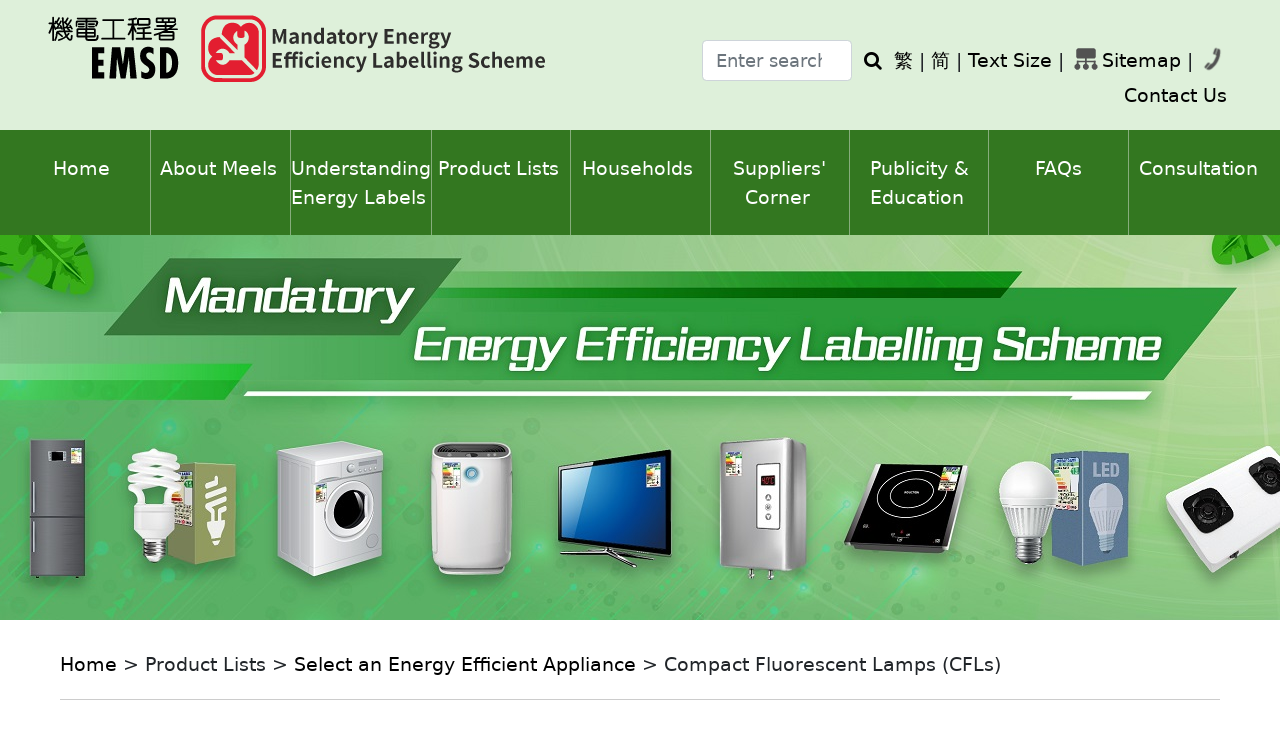

--- FILE ---
content_type: text/html; charset=UTF-8
request_url: https://www.emsd.gov.hk/energylabel/en/households/cfl/select_cfl_detail.php?refid=U2-L090808
body_size: 7813
content:
<!DOCTYPE html>
<html lang="en">
<head>
  <meta charset="utf-8">
  <meta name="viewport" content="width=device-width, initial-scale=1, shrink-to-fit=no">
  <title>Energy Label Net | 能源標籤網</title>
  <link rel="stylesheet" href="/energylabel/assets/mmenu/dist/mmenu.css">
  <link rel="stylesheet" href="/energylabel/assets/dist/css/bootstrap.min.css">
  <link rel="stylesheet" href="https://maxcdn.bootstrapcdn.com/font-awesome/4.7.0/css/font-awesome.min.css">
  <link rel="stylesheet" href="/energylabel/assets/owlcarousel/assets/owl.carousel.min.css">
  <link rel="stylesheet" href="/energylabel/assets/owlcarousel/assets/owl.theme.default.min.css">
  <link rel="stylesheet" href="/energylabel/assets/basictable/basictable.css" />   
  <link rel="stylesheet" href="/energylabel/assets/main/main.css">
  <link rel="stylesheet" href="/energylabel/assets/main/print.css">
  <!--[if lt IE 9]>
      <script src="https://oss.maxcdn.com/libs/html5shiv/3.7.0/html5shiv.js"></script>
      <script src="https://oss.maxcdn.com/libs/respond.js/1.3.0/respond.min.js"></script>
    <![endif]-->
  <script src="/energylabel/assets/dist/js/jquery-3.5.1.min.js"></script>
  <script src="/energylabel/assets/dist/js/bootstrap.bundle.min.js"></script>
  <script src="/energylabel/assets/mmenu/dist/mmenu.polyfills.js"></script>
  <script src="/energylabel/assets/mmenu/dist/mmenu.js"></script>
  <script src="/energylabel/assets/owlcarousel/owl.carousel.js"></script>
  <script src="/energylabel/assets/basictable/jquery.basictable.min.js"></script> 
  <script src="/energylabel/assets/main/js.cookie.min.js"></script>   
  <script src="/energylabel/assets/main/what-input.min.js"></script>
  <script src="/energylabel/assets/main/main.js"></script>
  <script src="/energylabel/assets/main/misc.js"></script>
  <script>
    updateDate = "";
	if ( window.history.replaceState ) {
		window.history.replaceState( null, null, window.location.href );
	}	
  </script>
</head>
<body>
  <div id="skipwrapper">
    <a id="top"></a>
    <a id="skiptocontent" href="#mainContentSkip" class="sr-only sr-only-focusable">Skip to main content</a>
  </div>
  <div id="page">
    <div class="content">
      <script>
        generateHeader();
      </script>      
      <script>
        generateBanner();
      </script>      
      <div id="mainContentSkip" class="sr-only">&nbsp;</div>	  
      <div class="container-fluid psc-content">
        <div class="row">
          <div class="col-md-2 col-12">
            <div class="psc-left-menu">
              <ul>
                <li>Select an Energy Efficient Appliance</li>
                <li class=""><a href="../rac/select_ac.php" target="_parent" class="sub-menu2">Setting Search Parameters for Room Air Conditioners</a></li>
                <li class=""><a href="../ref/select_ref.php" target="_parent" class="sub-menu2">Setting Search Parameters for Refrigerating Appliances</a> </li>
                <li class="active"><a href="../cfl/select_cfl.php" target="_parent" class="sub-menu2">Setting Search Parameters for Compact Fluorescent Lamps (CFLs)</a></li>
                <li class=""><a href="../wm/select_wm.php" target="_parent" class="sub-menu2">Setting Search Parameters for Washing Machines</a></li>
                <li class=""><a href="../dh/select_dh.php" target="_parent" class="sub-menu2">Setting Search Parameters for Dehumidifiers</a></li>
                <li class=""><a href="../tv/select_tv.php" target="_parent" class="sub-menu2">Setting Search Parameters for Televisions</a></li>
                <li class=""><a href="../stewh/select_stewh.php" target="_parent" class="sub-menu2">Setting Search Parameters for Storage Type Electric Water Heaters</a></li>
                <li class=""><a href="../ic/select_ic.php" target="_parent" class="sub-menu2">Setting Search Parameters for Induction Cookers</a></li>  
				<li class=""><a href="../led/select_led.php" target="_parent" class="sub-menu2">Setting Search Parameters for LED Lamps</a></li>
				<li class=""><a href="../gc/select_gc.php" target="_parent" class="sub-menu2">Setting Search Parameters for Gas Cookers</a></li>
				<li class=""><a href="../giwh/select_giwh.php" target="_parent" class="sub-menu2">Setting Search Parameters for Gas Instantaneous Water Heaters</a></li>
                <li><a href="../tips.html" target="_parent" class="sub-menu">Energy Saving Tips</a></li>
              </ul>				
             </div>
          </div>
          <div class="col-md-10 col-12">
<!-- select_cfl?refid=U2-L090808abc -->
            <div class="psc-content-header">
              <div class="psc-content-breadcrumb"><a href="#" onclick="gotoURL('/energylabel/en/home.html');">Home</a> &gt; Product Lists &gt; <a href="#" onclick="gotoURL('/energylabel/en/households/select.html');">Select an Energy Efficient Appliance</a> &gt; Compact Fluorescent Lamps (CFLs) </div>
              <div class="psc-content-title">
                <h1>Households</h1>
                <h2>Select an Energy Efficient Appliance</h2>
                <h3>Compact Fluorescent Lamps (CFLs) </h3>                
              </div>
            </div>
            		            
            <div class="psc-content-body">
			
<!--content start-->

	<table class="basictable two-axis border-table alt-color-table psc-households-detail-table"> 
	  <caption class="sr-only">Product Information</caption> 
	  <thead>
	    <tr>
	      <th scope="col">&nbsp;</th>
	      <th scope="col">Item</th>
	      <th scope="col">Details</th>		
		</tr>
	  </thead>
	  <tbody>	
<tr class="odd"><td>(a)</td><td>Information Provider</td><td>ZHAN YI INTERNATIONAL TRADING LIMITED</td></tr><tr class="even"><td>(b)</td><td>Reference Number</td><td>U2-L090808</td></tr><tr class="odd"><td>(c)</td><td>Year</td><td>2020</td></tr><tr class="even"><td>(d)</td><td>Brand</td><td>L&W</td></tr><tr class="odd"><td>(e)</td><td>Model</td><td>A92 8W E27 6400K</td></tr><tr class="even"><td>(f)</td><td>Energy Efficiency Grade (1 to 5)</td><td><div class="psc-eeg-icon psc-eeg-grade-5"><div class="float-start"><img src="../../images/level_arrow.png" alt=""></div><div class="float-end">5</div><div class="clearfix"></div></div></td></tr><tr class="odd"><td>(g)</td><td>Rated Watted (W)</td><td>8</td></tr><tr class="even"><td>(h)</td><td>Luminous Efficacy (Lumen/W)</td><td>51</td></tr><tr class="odd"><td>(i)</td><td>Rated Average Life (hr)</td><td>6000</td></tr><tr class="even"><td>(j)</td><td>Full Lift Test Report Submitted</td><td>No</td></tr><tr class="odd"><td>(k)</td><td>Rated Luminous Flux (lm)</td><td>340</td></tr><tr class="even"><td>(l)</td><td>Rated Lumen Maintenance (%)</td><td>78</td></tr><tr class="odd"><td>(m)</td><td>Lamp Cap</td><td>E27</td></tr><tr class="even"><td>(n)</td><td>Colour Temperature (K)</td><td>6400</td></tr><tr class="odd"><td>(o)</td><td>Place of Manufacture</td><td>China</td></tr><tr class="even"><td>(p)</td><td>Product being Supplied by Information Provider</td><td>Yes</td></tr><tr class="odd"><td>(q)</td><td>Remarks</td><td></td></tr><tr class="even"><td>(r)</td><td>Supply information last updated date</td><td>23/07/2021</td></tr>	
	  </tbody>	
</table>
	<br />
	<div class="divTable" style="width:100%;">
	  <div class="divTableRow">
		<div class="divTableCell">
			<a href="eels_cfl_eot_popup.htm" target="_blank" class="list_content_link">Explanation of Terms</a>
		</div>
		<div class="divTableCell text-right">
			<a href="#" onclick="javascript:window.print()"><img src="../../images/print_icon.png" alt="Print Current Page" title="Print Current Page"/></a>
		</div>		
	  </div>
	</div>
<!--content end-->
            </div>
          </div>
        </div>
      </div>
      
      <script>
          generateFooter();
      </script>	  
    </div>
  </div>
</body>
</html>